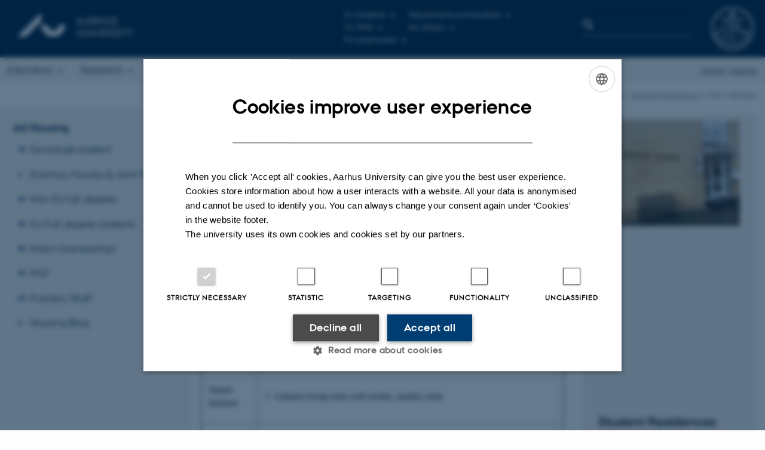

--- FILE ---
content_type: text/html; charset=utf-8
request_url: https://international.au.dk/life/locations/housing/auhousing/housing-through-au/housing-options/residences/ottomoensted
body_size: 15343
content:
<!DOCTYPE html>
<html lang="en" class="no-js">
<head>

<meta charset="utf-8">
<!-- 
	This website is powered by TYPO3 - inspiring people to share!
	TYPO3 is a free open source Content Management Framework initially created by Kasper Skaarhoj and licensed under GNU/GPL.
	TYPO3 is copyright 1998-2026 of Kasper Skaarhoj. Extensions are copyright of their respective owners.
	Information and contribution at https://typo3.org/
-->



<title>Otto Mønsted</title>
<script>
var cookieScriptVersion = "202102161408";
var cookieScriptId = "a8ca7e688df75cd8a6a03fcab6d18143";
</script>
<meta name="DC.Language" scheme="NISOZ39.50" content="en" />
<meta name="DC.Title" content="Otto Mønsted" />
<meta name="DC.Keywords" content="University,Aarhus,Universitet,Denmark,Arhus,Århus,International,Secretariat,Study,Studies,Student,Students,English,Erasmus,Mundus,Higher,Education,Exchange,Agreement,Agreements,Abroad,Universities,Danish,Academic" />
<meta http-equiv="Last-Modified" content="2025-10-24T14:02:16+02:00" />
<meta name="DC.Date" scheme="ISO8601" content="2025-10-24T14:02:16+02:00" />
<meta name="DC.Contributor" content="177265@au.dk" />
<meta name="DC.Creator" content="" />
<meta name="DC.Publisher" content="Aarhus University" />
<meta name="DC.Type" content="text/html" />
<meta name="generator" content="TYPO3 CMS" />
<meta name="robots" content="noindex,nofollow" />
<meta http-equiv="content-language" content="en" />
<meta name="author" content="" />
<meta name="twitter:card" content="summary" />
<meta name="rating" content="GENERAL" />


<link rel="stylesheet" type="text/css" href="/typo3temp/assets/css/4adea90c81.css?1622631265" media="all">
<link rel="stylesheet" type="text/css" href="https://cdn.au.dk/2016/assets/css/app.css" media="all">
<link rel="stylesheet" type="text/css" href="https://cdn.au.dk/components/umd/all.css" media="all">
<link rel="stylesheet" type="text/css" href="/typo3conf/ext/aufluidpages/Resources/Public/Css/fluid_styled_content.css?1765964056" media="all">
<link rel="stylesheet" type="text/css" href="/typo3conf/ext/au_config/Resources/Public/Css/Powermail/CssDemo.css?1765964055" media="all">
<link rel="stylesheet" type="text/css" href="/typo3conf/ext/au_config/Resources/Public/Css/powermail-overrides.css?1765964055" media="all">
<link rel="stylesheet" type="text/css" href="/typo3conf/ext/au_news/Resources/Public/Css/news-basic.css?1765964056" media="all">
<link rel="stylesheet" type="text/css" href="https://customer.cludo.com/css/511/2151/cludo-search.min.css" media="all">


<script src="https://cdn.jsdelivr.net/npm/react@16.13.1/umd/react.production.min.js"></script>
<script src="https://cdn.jsdelivr.net/npm/react-dom@16.13.1/umd/react-dom.production.min.js"></script>
<script src="https://cdn.jsdelivr.net/npm/axios@0.19.2/dist/axios.min.js"></script>
<script src="https://cdn.jsdelivr.net/npm/dom4@2.1.5/build/dom4.js"></script>
<script src="https://cdn.jsdelivr.net/npm/es6-shim@0.35.5/es6-shim.min.js"></script>
<script src="https://cdn.au.dk/2016/assets/js/vendor.js"></script>
<script src="https://cdn.au.dk/2016/assets/js/app.js"></script>
<script src="https://cdn.jsdelivr.net/npm/@aarhus-university/au-designsystem-delphinus@latest/public/projects/typo3/js/app.js"></script>
<script src="/typo3conf/ext/au_news/Resources/Public/JavaScript/Infobox.js?1765964056"></script>


<base href="//international.au.dk/"><link href="https://cdn.au.dk/favicon.ico" rel="shortcut icon" /><meta content="AU normal contrast" http-equiv="Default-Style" /><meta http-equiv="X-UA-Compatible" content="IE=Edge,chrome=1" /><meta name="viewport" content="width=device-width, initial-scale=1.0">    <script>
        var topWarning = false;
        var topWarningTextDa = '';
        var topWarningTextEn = '';
        var primaryDanish = true;
    </script><script>
    var cludoDanishPath = '/da/soegning';
    var cludoEnglishPath = '/site-search';
    var cludoEngineId = 10527;
</script>
<!-- Google Tag Manager -->
<script>(function(w,d,s,l,i){w[l]=w[l]||[];w[l].push({'gtm.start':new Date().getTime(),event:'gtm.js'});var f=d.getElementsByTagName(s)[0],j=d.createElement(s),dl=l!='dataLayer'?'&l='+l:'';j.async=true;j.src='https://www.googletagmanager.com/gtm.js?id='+i+dl;f.parentNode.insertBefore(j,f);})(window,document,'script','dataLayer','GTM-KBHBGQP');</script>
<!-- End Google Tag Manager --><style type="text/css">
  .small-menu-language {
    display: none;
    order: 4;
    width:100%;
  }
  .small-menu-language > ul {
    width: 100%;
  }
  .small-menu-language > ul > li {
    width:100%;
  }
  .small-menu-language a {
    font-size: 1.3rem;
  }
  .header-menu.open .small-menu-language {
    display: block;
  }
  .language-selector p a {
    display:none;
  }

</style>
<script>
    var langUrl = '//au.dk';
    var langName = "Danish website";
    AU.ready.push(function () {
        if (AU.responsive.state.NAME == 'PHONE') {
          var insert = "<div class='small-menu-language'><ul class='menu resetlist'><li><a href='" + langUrl + "'>" + langName + "</a></li></ul></div>";
          $(".header-menu .utility-links").after(insert);
        } else {
          var langP = $('.language-selector p');
          if ($('a', langP).length === 0) {
              langP.append("<a href=''>" + langName + "</a>");
          }
          $('a', langP).attr('href', langUrl).text(langName).slideDown();
        }
    });
</script><link rel="image_src" href="//www.au.dk/fileadmin/res/facebookapps/au_standard_logo.jpg" />
<!-- Pingdom hash not set -->
<meta name="pageID" content="115335" /><meta name="languageID" content="0" /><link rel="stylesheet" type="text/css" href="https://cdn.au.dk/apps/popup/_auNewsletterPopUp.css?t=12" media="all">
<script type="text/javascript" src="https://cdn.au.dk/apps/popup/_auNewsletterPopUp.js?t=12" data-initially-rendered></script><link rel="schema.dc" href="http://purl.org/dc/elements/1.1/" />    <link rel="stylesheet" type="text/css" href="https://cdn.jsdelivr.net/npm/@aarhus-university/au-designsystem-delphinus@latest/public/projects/typo3/style.css" media="all"><script>
  var cookieScriptVersion = "202304181123";
  var cookieScriptId = "a8ca7e688df75cd8a6a03fcab6d18143";
</script>
<!-- This site is optimized with the Yoast SEO for TYPO3 plugin - https://yoast.com/typo3-extensions-seo/ -->
<script type="application/ld+json">[{"@context":"https:\/\/www.schema.org","@type":"BreadcrumbList","itemListElement":[{"@type":"ListItem","position":1,"item":{"@id":"https:\/\/i48.au.dk\/","name":"TYPO3"}},{"@type":"ListItem","position":2,"item":{"@id":"https:\/\/international.au.dk\/","name":"International.au.dk"}},{"@type":"ListItem","position":3,"item":{"@id":"https:\/\/international.au.dk\/life","name":"Life in Denmark"}},{"@type":"ListItem","position":4,"item":{"@id":"https:\/\/international.au.dk\/life\/locations","name":"Your new city"}},{"@type":"ListItem","position":5,"item":{"@id":"https:\/\/international.au.dk\/life\/locations\/housing","name":"Housing"}},{"@type":"ListItem","position":6,"item":{"@id":"https:\/\/international.au.dk\/life\/locations\/housing\/auhousing","name":"AU Housing"}},{"@type":"ListItem","position":7,"item":{"@id":"https:\/\/international.au.dk\/life\/locations\/housing\/auhousing\/housing-through-au","name":"Housing through AU"}},{"@type":"ListItem","position":8,"item":{"@id":"https:\/\/international.au.dk\/life\/locations\/housing\/auhousing\/housing-through-au\/housing-options","name":"Housing options"}},{"@type":"ListItem","position":9,"item":{"@id":"https:\/\/international.au.dk\/life\/locations\/housing\/auhousing\/housing-through-au\/housing-options\/residences","name":"Student Residences"}},{"@type":"ListItem","position":10,"item":{"@id":"https:\/\/international.au.dk\/life\/locations\/housing\/auhousing\/housing-through-au\/housing-options\/residences\/ottomoensted","name":"Otto M\u00f8nsted"}}]}];</script>
</head>
<body class="general layout14 level8">


    







        <header>
    <div class="row section-header">
        <div class="large-9 medium-9 small-12 columns logo">
            <a class="main-logo" href="/" itemprop="url">
                <object data="https://cdn.au.dk/2016/assets/img/logos.svg#au-en" type="image/svg+xml" alt="Aarhus University logo" aria-labelledby="section-header-logo">
                    <p id="section-header-logo">Aarhus University logo</p>
                </object>
            </a>
        </div>
        <div class="large-2 medium-3 columns search">
            <div class="search">
                
<div class="au_searchbox" id="cludo-search-form" role="search">
    <form class="au_searchform">
        <fieldset>
            <input class="au_searchquery" type="search" value="" name="searchrequest" id="cludo-search-form-input" aria-autocomplete="list"
                   aria-haspopup="true" aria-label="Type search criteria" title="Type search criteria" />
            <input class="au_searchbox_button" type="submit" title="Search" value="Search" />
        </fieldset>
    </form>
</div>

            </div>
        </div>
        <div class="large-1 medium-2 small-2 columns seal show-for-large">
            
                <img class="seal show-for-medium" src="https://cdn.au.dk/2016/assets/img/au_segl.svg" alt="Aarhus University Seal" />
            
        </div>
        <nav class="utility-links">

        

        <div id="c416253" class="csc-default csc-frame frame frame-default frame-type-html frame-layout-0 ">
            
            
                



            
            
            

    <script>
// Default søgeboks til medarbejderportaler til utility-box
AU.databox.boxes.push(DEFAULT_util_staffportal_en);
// Default søgeboks til institutter til utility-box
AU.databox.boxes.push(DEFAULT_util_department_en);
// Default alphabox med medarbejderservice til utility-box
AU.alphabox.boxes.push(DEFAULT_util_staffservice_en);
// Default alphabox med studieportaler til utility-box
AU.alphabox.boxes.push(DEFAULT_util_student_en);
// Default søgeboks til ph.d.-portaler til utility-box
AU.databox.boxes.push(DEFAULT_util_phdportal_en);
</script>
                <ul class="utility resetlist">
                    <li><a href="javascript:void(0)" data-toggle="utility-pane-student">For students</a></li>
                    <li><a href="javascript:void(0)" data-toggle="utility-pane-phd">For PhDs</a></li>                    
                    <li><a href="javascript:void(0)" data-toggle="utility-pane-staff">For employees</a></li>
                    <li><a href="javascript:void(0)" data-toggle="utility-pane-units">Departments and faculties</a></li>
                    <li><a href="//library.au.dk/en/" target="_self">AU Library</a></li>                    

                    <div class="dropdown-pane" id="utility-pane-student" data-dropdown data-close-on-click="true">
                      <div id="au_alphabox_student_utility"></div>
                        <a href="https://brightspace.au.dk" target="_self" class="button expanded text-left bg-dark-student margin">Brightspace</a>
                        <a href="https://mitstudie.au.dk/en" target="_self" class="button expanded text-left bg-dark-student margin">MYSTUDIES.AU.DK</a>                        
                    </div>
                    <div class="dropdown-pane" id="utility-pane-phd" data-dropdown data-close-on-click="true">
                        <h2>Common pages for PhD students</h2>
                        <a href="https://phd.au.dk/for-current-phd-students/" target="_self" class="button expanded text-left bg-dark-phd margin">phd.au.dk</a>
                        <h2>PhD-portals</h2>
                        <div id="au_databox_phd_utility"></div>
                    </div>
                    <div class="dropdown-pane bottom" id="utility-pane-staff" data-dropdown data-close-on-click="true">
                        <div id="au_alphabox_staff_utility"></div>
                        <h2>Employee portals</h2>
                        <p>Find the local staff portal for your department or division.</p>
                        <div id="au_databox_staff_utility"></div>
                    </div>
                    <div class="dropdown-pane" id="utility-pane-units" data-dropdown data-close-on-click="true">
                        <h2>Departments and faculties</h2>
                        <div id="au_databox_unit_utility"></div>
                    </div>                                       
                </ul>


            
                



            
            
                



            
        </div>

    

</nav>
    </div>
    <div class="row header-menu">
        <div class="columns medium-10 large-10 small-12 small-order-2">
            <div class="title-bar align-right" data-responsive-toggle="menu" data-hide-for="medium">
                <div class="mobile-nav">
                    <button class="menu-icon" data-toggle></button>
                </div>
            </div>
            

        

        <div id="c541684" class="csc-default csc-frame frame frame-default frame-type-globalcontent_content frame-layout-0 ">
            
            
                



            
            
                



            
            

    
    

        

        <div id="c248077" class="csc-default csc-frame frame frame-default frame-type-html frame-layout-0 ">
            
            
                



            
            
            

    <div class="top-bar" id="menu">
    <div class="top-bar-left">
        <ul class="menu resetlist">
            <li>
                <a href="https://international.au.dk/education/" target="_self">Education</a>
                <div class="top-bar-content">
                    <div class="row">
                        <div class="column large-3 medium-3 small-12">
                            <h5><a href="https://international.au.dk/education/admissions/" target="_self">International admissions at AU</a></h5>
                            <ul>
                                <li><a href="//bachelor.au.dk/en/" target="_self">Bachelor&#39;s degree programmes</a></li>
                                <li><a href="//masters.au.dk/" target="_self">Master&#39;s degree programmes</a></li>
                                <li><a href="https://international.au.dk/index.php?id=113539" target="_self">Exchange programmes</a></li>
                                <li><a href="https://international.au.dk/index.php?id=113588" target="_self">AU Summer University</a></li>
                                <li><a href="https://phd.au.dk/index.php?id=17537" target="_self">PhD programmes</a></li>
                            </ul>
                        </div>
                        <div class="column large-3 medium-3 small-12">
                            <h5><a href="https://international.au.dk/index.php?id=118177" target="_self">Meet AU</a></h5>
                            <ul>
                                <li><a href="https://international.au.dk/index.php?id=118169" target="_self">Ask about studies</a></li>
                                <li><a href="https://international.au.dk/index.php?id=147986" target="_self">Chat with our students</a></li>
                                <li><a href="https://international.au.dk/education/meetau/international-student-blog" target="_self">International student blog</a></li>
                                <li><a href="https://international.au.dk/index.php?id=117712" target="_self">Fairs and events</a></li>
                                <li><a href="https://international.au.dk/index.php?id=147877" target="_self">On-demand webinars</a></li>
                                <li><a href="https://international.au.dk/index.php?id=117644" target="_self">AU in many languages</a></li>
                            </ul>
                        </div>
                        <div class="column large-3 medium-3 small-12">
                            <h5><a href="https://international.au.dk/index.php?id=118178" target="_self">How to apply</a></h5>
                            <ul>
                                <li><a href="//bachelor.au.dk/index.php?id=1540707" target="_self">Bachelor’s degree programmes</a></li>
                                <li><a href="//masters.au.dk/index.php?id=1509463" target="_self">Master’s degree programmes</a></li>                                
                                <li><a href="https://international.au.dk/index.php?id=147505" target="_self">Exchange programmes</a></li>
                                <li><a href="https://international.au.dk/index.php?id=147257" target="_self">Summer University</a></li>
                                <li><a href="https://phd.au.dk/index.php?id=17535" target="_self">PhD programmes</a></li>
                            </ul></div>
                        <div class="column large-3 medium-3 small-12"></div>
                    </div>
                    <div class="row">
                        <div class="column small-12">
                            <a href="https://international.au.dk/education/" target="_self" class="float-right button arrow">Education</a>
                        </div>
                    </div>
                </div>
            </li>
            <li>
                <a href="https://international.au.dk/research/" target="_self">Research</a>
                <div class="top-bar-content">
                    <div class="row">
                        <div class="column large-3 medium-3 small-12">
                            <h5><a href="https://international.au.dk/index.php?id=147146" target="_self">Research units and facilities</a></h5>
                            <ul>
                                <li><a href="https://international.au.dk/index.php?id=89179" target="_self">Departments and schools</a></li>
                                <li><a href="https://international.au.dk/index.php?id=89180" target="_self">Research centres</a></li>
                                <li><a href="https://international.au.dk/index.php?id=118222" target="_self">Research facilities</a></li>
                                <li><a href="https://international.au.dk/index.php?id=147117" target="_self">Research support</a></li>
                                <li><a href="https://pure.au.dk/portal/" target="_self">Find a researcher</a></li>
                            </ul>
                        </div>
                        <div class="column large-3 medium-3 small-12">
                            <h5><a href="https://phd.au.dk/" target="_self">PhD studies</a></h5>
                            <ul>
                                <li><a href="https://phd.au.dk/index.php?id=17540" target="_self">PhD at AU </a></li>
                                <li><a href="https://phd.au.dk/index.php?id=17537" target="_self">PhD programmes</a></li>
                                <li><a href="https://phd.au.dk/index.php?id=17495" target="_self">Vacant PhD positions</a></li>
                                <li><a href="https://phd.au.dk/index.php?id=17535" target="_self">How to apply</a></li>
                                <li><a href="https://phd.au.dk/index.php?id=3702" target="_self">Career services</a></li>
                            </ul>
                        </div>
                        <div class="column large-3 medium-3 small-12">
                          <h5><a href="https://international.au.dk/index.php?id=118189" target="_self">Researcher positions</a></h5>
                            <ul>
                                <li><a href="https://international.au.dk/index.php?id=96261" target="_self">Vacant positions</a></li>
                                <li><a href="https://international.au.dk/index.php?id=118232" target="_self">Fellowship programme at AIAS</a></li>
                                <li><a href="https://international.au.dk/index.php?id=147122" target="_self">Attractive working conditions</a></li>
                                <li><a href="https://international.au.dk/index.php?id=118190" target="_self">How to apply</a></li>
                                <li><a href="https://international.au.dk/index.php?id=118191" target="_self">Funding opportunities</a></li>
                            </ul>
                        </div>                      
                        <div class="column large-3 medium-3 small-12">
                            <h5><a href="//talent.au.dk/index.php?id=15259" target="_self">Junior Researcher services</a></h5>
                            <ul>
                                <li><a href="https://talent.au.dk/index.php?id=15279" target="_self">Junior Researcher Association</a></li>
                                <li><a href="https://talent.au.dk/index.php?id=15273" target="_self">Campus resources</a></li>
                                <li><a href="https://talent.au.dk/index.php?id=15267" target="_self">Career services</a></li>
                            </ul>
                        </div>
                      </div>
                    <div class="row">
                        <div class="column small-12">
                            <a href="https://international.au.dk/research/" target="_self" class="float-right button arrow">Research</a>
                        </div>
                    </div>
                </div>
            </li>
            <li>
                <a href="https://international.au.dk/life/" target="_self">Life in Denmark</a>
                <div class="top-bar-content">
                    <div class="row">
                        <div class="column large-3 medium-3 small-12">
                            <h5><a href="https://international.au.dk/index.php?id=118198" target="_self">Danish way of living</a></h5>
                            <ul>
                                <li><a href="https://international.au.dk/index.php?id=118200" target="_self">Cost of living</a></li>
                                <li><a href="https://international.au.dk/index.php?id=118199" target="_self">Family and work-life balance</a></li>
                                <li><a href="https://international.au.dk/index.php?id=118201" target="_self">The Danes</a></li>
                                <li><a href="https://international.au.dk/index.php?id=118202" target="_self">Learning and teaching culture</a></li>                                
                            </ul>                           
                        </div>
                        <div class="column large-3 medium-3 small-12">
                            <h5><a href="https://international.au.dk/index.php?id=118203" target="_self">Your new city</a></h5>
                            <ul>
                                <li><a href="https://international.au.dk/index.php?id=118204" target="_self">Aarhus and surroundings</a></li>
                                <li><a href="https://international.au.dk/index.php?id=118205" target="_self">Things to do in Aarhus</a></li>
                                <li><a href="https://international.au.dk/index.php?id=118206" target="_self">Getting around</a></li>
                                <li><a href="https://international.au.dk/index.php?id=118208" target="_self">AU locations</a></li>
                            </ul>
                        </div>
                        <div class="column large-3 medium-3 small-12">
                            <h5><a href="https://international.au.dk/index.php?id=118209" target="_self">For students</a></h5>
                            <ul>
                                <li><a href="https://international.au.dk/index.php?id=147590" target="_self">Prepare your arrival</a></li>
                                <li><a href="https://international.au.dk/index.php?id=147426" target="_self">Student housing</a></li>
                                <li><a href="https://international.au.dk/index.php?id=147599" target="_self">Student life</a></li>                                
                                <li><a href="https://international.au.dk/index.php?id=147606" target="_self">Future and career</a></li>
                            </ul>
                        </div>                        
      <div class="column large-3 medium-3 small-12">
                            <h5><a href="https://international.au.dk/index.php?id=118213" target="_self">For PhDs and researchers</a></h5>
                            <ul>
                                <li><a href="//ias.au.dk/prearrival/" target="_self">Before arrival</a></li>
                                <li><a href="//ias.au.dk/onarrival/" target="_self">On arrival</a></li>
                                <li><a href="https://international.au.dk/index.php?id=114742" target="_self">Housing</a></li>
                                <li><a href="https://international.au.dk/index.php?id=118216" target="_self">Relocation and onboarding services</a></li>                                
         </ul>
                        </div>
                        <div class="column large-3 medium-3 small-12"></div>
                    </div>
                    <div class="row">
                        <div class="column small-12">
                            <a href="https://international.au.dk/life/" target="_self" class="float-right button arrow">Life in Denmark</a>
                        </div>
                    </div>
                </div>
            </li>
            <li>
                <a href="https://international.au.dk/collaboration/" target="_self">Collaboration</a>
                <div class="top-bar-content">
                    <div class="row">
                        <div class="column large-3 medium-3 small-12">
                            <h5><a href="https://international.au.dk/index.php?id=147999" target="_self">How to collaborate with AU</a></h5>
                            <ul>
                                <li><a href="https://international.au.dk/index.php?id=148001" target="_self">Business Collaboration</a></li>
                                <li><a href="https://international.au.dk/index.php?id=148003" target="_self">Innovation and entrepreneurship</a></li>
                                <li><a href="https://international.au.dk/index.php?id=148025" target="_self">Partner universities</a></li>
                                <li><a href="https://international.au.dk/index.php?id=114716" target="_self">International alliances</a></li>                                
                            </ul>                           
                        </div>
                        <div class="column large-3 medium-3 small-12">
                            <h5><a href="https://international.au.dk/index.php?id=89337" target="_self">Technology Transfer at AU</a></h5>
                            <ul>
                                <li><a href="https://international.au.dk/index.php?id=89345" target="_self">Commercialisation</a></li>
                                <li><a href="https://international.au.dk/index.php?id=89340" target="_self">Technologies for licensing</a></li>
                                <li><a href="https://international.au.dk/index.php?id=89344" target="_self">Spinouts</a></li>
                            </ul>
                        </div>
                        <div class="column large-3 medium-3 small-12"></div>
                    </div>
                    <div class="row">
                        <div class="column small-12">
                            <a href="https://international.au.dk/collaboration/" target="_self" class="float-right button arrow">Collaboration</a>
                        </div>
                    </div>
                </div>
            </li>                 
            <li>
                <a href="https://international.au.dk/about/" target="_self">About AU</a>
                <div class="top-bar-content">
                    <div class="row">
                        <div class="column large-3 medium-3 small-12">
                            <h5><a href="https://international.au.dk/index.php?id=118180" target="_self">Profile</a></h5>
                            <ul>
                                <li><a href="https://international.au.dk/index.php?id=117625" target="_self">Top reasons to choose AU</a></li>
                                <li><a href="https://international.au.dk/index.php?id=89393" target="_self">Rankings</a></li>
                                <li><a href="https://international.au.dk/index.php?id=93713" target="_self">Key statistics</a></li>
                                <li><a href="https://international.au.dk/index.php?id=89391" target="_self">Strategy</a></li>                                
                                <li><a href="https://international.au.dk/index.php?id=118183" target="_self">History</a></li>
                            </ul>
                        </div>
                        <div class="column large-3 medium-3 small-12">
                            <h5><a href="https://international.au.dk/index.php?id=118184" target="_self">Organisation</a></h5>
                            <ul>
                                <li><a href="https://international.au.dk/index.php?id=96269" target="_self">Faculties</a></li>
                                <li><a href="https://international.au.dk/index.php?id=96270" target="_self">Departments and schools</a></li>
                                <li><a href="https://international.au.dk/index.php?id=96299" target="_self">Research centres</a></li>
                                <li><a href="https://international.au.dk/index.php?id=118185" target="_self">Management</a></li>
                            </ul>
                        </div>
                        <div class="column large-3 medium-3 small-12">
                            <h5><a href="https://international.au.dk/index.php?id=97320" target="_self">Contact</a></h5>
                            <ul>
                                <li><a href="https://international.au.dk/index.php?id=97320" target="_self">AU contact information and map</a></li>
                                <li><a href="https://international.au.dk/index.php?id=118208" target="_self">AU locations</a></li>
                                <li><a href="https://international.au.dk/about/contact/staffdir/" target="_self">Employee contact information</a></li>
                                <li><a href="https://international.au.dk/index.php?id=147760" target="_self">International services</a></li>
                            </ul>
                        </div>
                        <div class="column large-3 medium-3 small-12">
                            <h5><a href="https://international.au.dk/index.php?id=96261" target="_self">Vacant positions</a></h5>
                              <ul>
                                <li><a href="https://international.au.dk/index.php?id=96261" target="_self">Vacant positions</a></li>
                                <li><a href="https://phd.au.dk/index.php?id=17495" target="_self">Vacant PhD positions</a></li>
                             </ul>                        
                        </div>                         
                    </div>
                    <div class="row">
                        <div class="column small-12">
                            <a href="https://international.au.dk/about/" target="_self" class="float-right button arrow">About AU</a>
                        </div>
                    </div>
                </div>
            </li>
        </ul>
    </div>

</div>


            
                



            
            
                



            
        </div>

    




            
                



            
            
                



            
        </div>

    

<script type="text/javascript" charset="utf-8">
			//<![CDATA[
			var selectedUM =100;
			//]]>
			 // JavaScript Document
			 </script>
        </div>
        <div class="large-2 medium-2 small-6 columns text-right language-selector small-order-1 medium-order-2">
            

    
        
    
        
                <p>
                    <a href="/da/life/locations/housing/housing/om-au-bolig-service/housingoptions/residences/tekniskkollegiumottomoensted" hreflang="da" title="Dansk">
                        <span>Dansk</span>
                    </a>
                </p>
            
    
        
    
        
    
        
    
        
    
        
    


        </div>
    </div>
    <div id="fade"></div>
</header>

    


    <div class="row breadcrumb align-right hide-for-small-only">
        <div class="columns medium-12">
            &#160;<a href="//international.au.dk">AU</a> <span class="icon-bullet_rounded"></span>&#160;<a href="/life">Life in Denmark</a><span class="icon-bullet_rounded">&#160;</span><a href="/life/locations">Your new city</a><span class="icon-bullet_rounded">&#160;</span><a href="/life/locations/housing">Housing</a><span class="icon-bullet_rounded">&#160;</span><a href="/life/locations/housing/auhousing">AU Housing</a><span class="icon-bullet_rounded">&#160;</span><a href="/life/locations/housing/auhousing/housing-through-au">Housing through AU</a><span class="icon-bullet_rounded">&#160;</span><a href="/life/locations/housing/auhousing/housing-through-au/housing-options">Housing options</a><span class="icon-bullet_rounded">&#160;</span><a href="//international.au.dk/?id=115297#c399032">Student Residences</a><span class="icon-bullet_rounded">&#160;</span><strong>Otto Mønsted</strong></div>
        </div>
    </div>
    <div class="row">
        <nav class="small-12 large-3 medium-4 columns medium-only-portrait-4 pagenav left-menu align-top">
            <h3 class="menu-title"><a href="/life/locations/housing/auhousing">AU Housing</a></h3><ul id="au_section_nav_inner_list"><li class="au_branch"><a href="/life/locations/housing/auhousing/exchange-student">Exchange student</a></li><li><a href="/life/locations/housing/auhousing/erasmus-mundus-joint-pgr">Erasmus Mundus & Joint Pgr</a></li><li class="au_branch"><a href="/life/locations/housing/auhousing/non-eu-full-degree">Non-EU full-degree</a></li><li class="au_branch"><a href="/life/locations/housing/auhousing/eu-full-degree-students">EU Full-degree students</a></li><li class="au_branch"><a href="/life/locations/housing/auhousing/interntraineeships">Intern/traineeships</a></li><li class="au_branch"><a href="/life/locations/housing/auhousing/phd">PhD</a></li><li class="au_branch"><a href="/life/locations/housing/auhousing/postdocstaff">Postdoc/Staff</a></li><li><a href="/life/locations/housing/auhousing/housingblog">Housing Blog</a></li></ul>
        </nav>
        <div class="small-12 large-9 medium-8 columns medium-only-portrait-8 content main" id="au_content">
            <div class="row">
                <div class="large-8 medium-8 medium-only-portrait-12 small-12 columns">
                    <h1 class="pagetitle">Otto Mønsted</h1>
                    

        

        <div id="c577707" class="csc-default csc-frame frame frame-default frame-type-html frame-layout-0 ">
            
            
                



            
            
            

    <script type="text/javascript">
$(function() {
$("div.header-menu .language-selector").html('<p><a href="//au.dk" title="Dansk" target="_self" hreflang="da" style="display: inline-block;">Danish website</a></p>');
});
</script>


            
                



            
            
                



            
        </div>

    



        

        <div id="c398657" class="csc-default csc-frame frame frame-default frame-type-text frame-layout-0 ">
            
            
                



            
            
                

    



            
            

    <h3>Address</h3>
<p>Dalgas Avenue 10<br> 8000 Aarhus C<br> Danmark</p>
<p>Locate this residence on an <a href="http://maps.google.dk/maps?q=dalgas+avenue+10&amp;um=1&amp;ie=UTF-8&amp;hq=&amp;hnear=0x464c3f8a3ba56825:0x78bd8d1ad4ebbe8f,Dalgas+Avenue+10,+8000+Aarhus&amp;gl=dk&amp;ei=aaMvT-WfNemj4gSWlPC4Cg&amp;sa=X&amp;oi=geocode_result&amp;ct=title&amp;resnum=1&amp;ved=0CCAQ8gEwAA" target="_self">interactive map</a>.</p><table border="1" cellpadding="5" cellspacing="2" class="contenttable"> 	<tbody> 		<tr> 			<td colspan="2"><p><strong><span class="nyt">Fact sheet</span></strong></p></td> 		</tr> 		<tr> 			<td><p>Room surface</p></td> 			<td><ul> 				<li>Single room, 13 m<sup>2</sup>, no overnight staying guests allowed</li> 			</ul></td> 		</tr> 		<tr> 			<td><p>Bathroom</p></td> 			<td><ul> 				<li>Shared (two bathrooms per 16 students)</li> 			</ul></td> 		</tr> 		<tr> 			<td><p>Kitchen</p></td> 			<td><ul> 				<li>Shared (with 16 students)</li> 			</ul></td> 		</tr> 		<tr> 			<td><p>Shared facilities</p></td> 			<td><ul> 				<li>Common living room with&nbsp;kitchen, laundry room</li> 			</ul></td> 		</tr> 		<tr> 			<td><p>Rent / deposit</p></td> 			<td><ul> 				<li>Rent: DKK 2397 including utilities</li> 				<li>Deposit: DKK 6666</li> 			</ul></td> 		</tr> 		<tr> 			<td><p>Internet&nbsp;</p></td> 			<td><ul> 				<li>Wi-Fi is provided.</li> 				<li>The internet cost is included in the rent.&nbsp;</li> 			</ul></td> 		</tr> 		<tr> 			<td>Laundry&nbsp;</td> 			<td><ul> 				<li>The laundry cost&nbsp;is included in the rent.</li> 			</ul></td> 		</tr> 		<tr> 			<td><p>Furniture</p></td> 			<td><ul> 				<li>Table, chair, bed (90x200), book case, lamp.</li> 				<li>AU has encouraged previous tenants to leave a duvet and pillow, so you may be lucky to find these items in your accommodation. However, this cannot be guaranteed.</li> 			</ul></td> 		</tr> 		<tr> 			<td><p>Contract starts/ends</p></td> 			<td><ul> 				<li>Starts: 1st of the month</li> 				<li>Ends: last day of the month</li> 			</ul></td> 		</tr> 		<tr> 			<td rowspan="1">Termination notice</td> 			<td rowspan="1"><ul> 				<li>1 month before the 1st of the month</li> 			</ul></td> 		</tr> 		<tr> 			<td><p>Moving out date&nbsp;</p></td> 			<td><ul> 				<li>The last working day before&nbsp;the end date of the contract</li> 				<li>NB: From 01-07-2024 the latest moving-out date will be three working days before&nbsp;the end date of the contract</li> 			</ul></td> 		</tr> 		<tr> 			<td><p>Distance to university</p></td> 			<td><ul> 				<li>3.3 km to Aarhus BSS, 4 km to Nordre Ringgade</li> 			</ul></td> 		</tr> 		<tr> 			<td><p>Total capacity/<em>IC capacity</em></p></td> 			<td><ul> 				<li>114 rooms/<em>11 rooms</em></li> 			</ul></td> 		</tr> 		<tr> 			<td rowspan="1">Pets</td> 			<td rowspan="1"><ul> 				<li>Not allowed</li> 			</ul></td> 		</tr> 		<tr> 			<td rowspan="1">More information</td> 			<td rowspan="1"><ul> 				<li><a href="https://international.au.dk/life/locations/housing/auhousing/housing-through-au/residenceinformation/ottomoenstedskollegium">Detailed residence information</a></li> 			</ul></td> 		</tr> 	</tbody> </table><p>Otto Mønsted Kollegiet is located on Dalgas Avenue in Frederiksbjerg, Aarhus – close to the city, forest, beach&nbsp;and green areas. Its central location within the Ring Road means that residents of the dormitory have everything within reach, including&nbsp;cafes, shopping centers, kiosks and more. At the dormitory you have acces to a shared kitchen, where you can cook and eat together with the other tenants. Other shared facilities include toilet, bath, laundry room and a common room which invites for cosy socialising and hanging out.&nbsp;</p>
<p><a href="https://oma-kollegiet.dk/" target="_self">Residence webpage</a></p>


            
                



            
            
                



            
        </div>

    



        

        <div id="c398656" class="csc-default csc-frame frame frame-default frame-type-textpic frame-layout-0 ">
            
            
                



            
            

    
        

    



    


            

    <div class="ce-textpic ce-left ce-below">
        

        
                
            

        
            

    <div class="ce-gallery ce-border" data-ce-columns="8" data-ce-images="26">
        
        
            <div class="ce-row">
                
                    
                        <div class="ce-column">
                            

        
<figure class="image csc-textpic">
    
            
                    <a href="/fileadmin/_processed_/5/6/csm_IMG_1838_01_4fb7c6d169.jpg" class="lightbox" rel="lightbox[398656]">
                        
<div class="csc-textpic-imagewrap csc-textpic-single-image">
    <img class="image-embed-item" src="/fileadmin/_processed_/5/6/csm_IMG_1838_01_3f9fbfca5b.jpg" width="75" height="75" loading="lazy" alt="" />
</div>


                    </a>
                
        
    
</figure>


    


                        </div>
                    
                
                    
                        <div class="ce-column">
                            

        
<figure class="image csc-textpic">
    
            
                    <a href="/fileadmin/_processed_/5/b/csm_IMG_1858_5513cb23ff.jpg" class="lightbox" rel="lightbox[398656]">
                        
<div class="csc-textpic-imagewrap csc-textpic-single-image">
    <img class="image-embed-item" src="/fileadmin/_processed_/5/b/csm_IMG_1858_cd09f96ac7.jpg" width="75" height="75" loading="lazy" alt="" />
</div>


                    </a>
                
        
    
</figure>


    


                        </div>
                    
                
                    
                        <div class="ce-column">
                            

        
<figure class="image csc-textpic">
    
            
                    <a href="/fileadmin/_processed_/5/a/csm_IMG_1868_01_7d9fb215c5.jpg" class="lightbox" rel="lightbox[398656]">
                        
<div class="csc-textpic-imagewrap csc-textpic-single-image">
    <img class="image-embed-item" src="/fileadmin/_processed_/5/a/csm_IMG_1868_01_37f898d4aa.jpg" width="75" height="75" loading="lazy" alt="" />
</div>


                    </a>
                
        
    
</figure>


    


                        </div>
                    
                
                    
                        <div class="ce-column">
                            

        
<figure class="image csc-textpic">
    
            
                    <a href="/fileadmin/_processed_/d/a/csm_IMG_1865o_01_adbaa9266c.jpg" class="lightbox" rel="lightbox[398656]">
                        
<div class="csc-textpic-imagewrap csc-textpic-single-image">
    <img class="image-embed-item" src="/fileadmin/_processed_/d/a/csm_IMG_1865o_01_5aacbaee0b.jpg" width="75" height="75" loading="lazy" alt="" />
</div>


                    </a>
                
        
    
</figure>


    


                        </div>
                    
                
                    
                        <div class="ce-column">
                            

        
<figure class="image csc-textpic">
    
            
                    <a href="/fileadmin/_processed_/9/a/csm_IMG_1861_48c20dfefc.jpg" class="lightbox" rel="lightbox[398656]">
                        
<div class="csc-textpic-imagewrap csc-textpic-single-image">
    <img class="image-embed-item" src="/fileadmin/_processed_/9/a/csm_IMG_1861_260259c690.jpg" width="75" height="75" loading="lazy" alt="" />
</div>


                    </a>
                
        
    
</figure>


    


                        </div>
                    
                
                    
                        <div class="ce-column">
                            

        
<figure class="image csc-textpic">
    
            
                    <a href="/fileadmin/_processed_/9/2/csm_IMG_1852o_3edfdf7b17.jpg" class="lightbox" rel="lightbox[398656]">
                        
<div class="csc-textpic-imagewrap csc-textpic-single-image">
    <img class="image-embed-item" src="/fileadmin/_processed_/9/2/csm_IMG_1852o_372861efb3.jpg" width="75" height="75" loading="lazy" alt="" />
</div>


                    </a>
                
        
    
</figure>


    


                        </div>
                    
                
                    
                        <div class="ce-column">
                            

        
<figure class="image csc-textpic">
    
            
                    <a href="/fileadmin/_processed_/8/6/csm_IMG_1850_e49eaaf0c4.jpg" class="lightbox" rel="lightbox[398656]">
                        
<div class="csc-textpic-imagewrap csc-textpic-single-image">
    <img class="image-embed-item" src="/fileadmin/_processed_/8/6/csm_IMG_1850_642fcd1922.jpg" width="75" height="75" loading="lazy" alt="" />
</div>


                    </a>
                
        
    
</figure>


    


                        </div>
                    
                
                    
                        <div class="ce-column">
                            

        
<figure class="image csc-textpic">
    
            
                    <a href="/fileadmin/_processed_/d/e/csm_IMG_1842o_291b30f31f.jpg" class="lightbox" rel="lightbox[398656]">
                        
<div class="csc-textpic-imagewrap csc-textpic-single-image">
    <img class="image-embed-item" src="/fileadmin/_processed_/d/e/csm_IMG_1842o_1d92340f0f.jpg" width="75" height="75" loading="lazy" alt="" />
</div>


                    </a>
                
        
    
</figure>


    


                        </div>
                    
                
            </div>
        
            <div class="ce-row">
                
                    
                        <div class="ce-column">
                            

        
<figure class="image csc-textpic">
    
            
                    <a href="/fileadmin/_processed_/2/7/csm_IMG_1844_163f669f14.jpg" class="lightbox" rel="lightbox[398656]">
                        
<div class="csc-textpic-imagewrap csc-textpic-single-image">
    <img class="image-embed-item" src="/fileadmin/_processed_/2/7/csm_IMG_1844_943a19b702.jpg" width="75" height="75" loading="lazy" alt="" />
</div>


                    </a>
                
        
    
</figure>


    


                        </div>
                    
                
                    
                        <div class="ce-column">
                            

        
<figure class="image csc-textpic">
    
            
                    <a href="/fileadmin/_processed_/2/c/csm_IMG_1840_01_1cf8219b25.jpg" class="lightbox" rel="lightbox[398656]">
                        
<div class="csc-textpic-imagewrap csc-textpic-single-image">
    <img class="image-embed-item" src="/fileadmin/_processed_/2/c/csm_IMG_1840_01_4e8ab6fbe5.jpg" width="75" height="75" loading="lazy" alt="" />
</div>


                    </a>
                
        
    
</figure>


    


                        </div>
                    
                
                    
                        <div class="ce-column">
                            

        
<figure class="image csc-textpic">
    
            
                    <a href="/fileadmin/_processed_/5/5/csm_IMG_1859_01_3165da4ca7.jpg" class="lightbox" rel="lightbox[398656]">
                        
<div class="csc-textpic-imagewrap csc-textpic-single-image">
    <img class="image-embed-item" src="/fileadmin/_processed_/5/5/csm_IMG_1859_01_6906d5c570.jpg" width="75" height="75" loading="lazy" alt="" />
</div>


                    </a>
                
        
    
</figure>


    


                        </div>
                    
                
                    
                        <div class="ce-column">
                            

        
<figure class="image csc-textpic">
    
            
                    <a href="/fileadmin/_processed_/3/5/csm_IMG_1856o_8d82315db7.jpg" class="lightbox" rel="lightbox[398656]">
                        
<div class="csc-textpic-imagewrap csc-textpic-single-image">
    <img class="image-embed-item" src="/fileadmin/_processed_/3/5/csm_IMG_1856o_3bc6a92f8c.jpg" width="75" height="75" loading="lazy" alt="" />
</div>


                    </a>
                
        
    
</figure>


    


                        </div>
                    
                
                    
                        <div class="ce-column">
                            

        
<figure class="image csc-textpic">
    
            
                    <a href="/fileadmin/_processed_/6/9/csm_IMG_1837_19d828fc36.jpg" class="lightbox" rel="lightbox[398656]">
                        
<div class="csc-textpic-imagewrap csc-textpic-single-image">
    <img class="image-embed-item" src="/fileadmin/_processed_/6/9/csm_IMG_1837_7ea11029c3.jpg" width="100" height="75" loading="lazy" alt="" />
</div>


                    </a>
                
        
    
</figure>


    


                        </div>
                    
                
                    
                        <div class="ce-column">
                            

        
<figure class="image csc-textpic">
    
            
                    <a href="/fileadmin/_processed_/7/c/csm_IMG_1866o_7c117e835a.jpg" class="lightbox" rel="lightbox[398656]">
                        
<div class="csc-textpic-imagewrap csc-textpic-single-image">
    <img class="image-embed-item" src="/fileadmin/_processed_/7/c/csm_IMG_1866o_a1b4156826.jpg" width="75" height="75" loading="lazy" alt="" />
</div>


                    </a>
                
        
    
</figure>


    


                        </div>
                    
                
                    
                        <div class="ce-column">
                            

        
<figure class="image csc-textpic">
    
            
                    <a href="/fileadmin/_processed_/1/f/csm_IMG_1867o_08b8fef23d.jpg" class="lightbox" rel="lightbox[398656]">
                        
<div class="csc-textpic-imagewrap csc-textpic-single-image">
    <img class="image-embed-item" src="/fileadmin/_processed_/1/f/csm_IMG_1867o_575630c68e.jpg" width="75" height="75" loading="lazy" alt="" />
</div>


                    </a>
                
        
    
</figure>


    


                        </div>
                    
                
                    
                        <div class="ce-column">
                            

        
<figure class="image csc-textpic">
    
            
                    <a href="/fileadmin/_processed_/0/a/csm_IMG_1847o_f74d3017aa.jpg" class="lightbox" rel="lightbox[398656]">
                        
<div class="csc-textpic-imagewrap csc-textpic-single-image">
    <img class="image-embed-item" src="/fileadmin/_processed_/0/a/csm_IMG_1847o_b3ed2ae28b.jpg" width="75" height="75" loading="lazy" alt="" />
</div>


                    </a>
                
        
    
</figure>


    


                        </div>
                    
                
            </div>
        
            <div class="ce-row">
                
                    
                        <div class="ce-column">
                            

        
<figure class="image csc-textpic">
    
            
                    <a href="/fileadmin/_processed_/b/a/csm_IMG_1853_01_c85f6f4455.jpg" class="lightbox" rel="lightbox[398656]">
                        
<div class="csc-textpic-imagewrap csc-textpic-single-image">
    <img class="image-embed-item" src="/fileadmin/_processed_/b/a/csm_IMG_1853_01_7fe9c61950.jpg" width="75" height="75" loading="lazy" alt="" />
</div>


                    </a>
                
        
    
</figure>


    


                        </div>
                    
                
                    
                        <div class="ce-column">
                            

        
<figure class="image csc-textpic">
    
            
                    <a href="/fileadmin/_processed_/4/3/csm_IMG_1864_01_f1b21828f5.jpg" class="lightbox" rel="lightbox[398656]">
                        
<div class="csc-textpic-imagewrap csc-textpic-single-image">
    <img class="image-embed-item" src="/fileadmin/_processed_/4/3/csm_IMG_1864_01_dadf7fd0ea.jpg" width="75" height="75" loading="lazy" alt="" />
</div>


                    </a>
                
        
    
</figure>


    


                        </div>
                    
                
                    
                        <div class="ce-column">
                            

        
<figure class="image csc-textpic">
    
            
                    <a href="/fileadmin/_processed_/9/8/csm_IMG_1857_01_68669820c1.jpg" class="lightbox" rel="lightbox[398656]">
                        
<div class="csc-textpic-imagewrap csc-textpic-single-image">
    <img class="image-embed-item" src="/fileadmin/_processed_/9/8/csm_IMG_1857_01_7d96d0f0cc.jpg" width="75" height="75" loading="lazy" alt="" />
</div>


                    </a>
                
        
    
</figure>


    


                        </div>
                    
                
                    
                        <div class="ce-column">
                            

        
<figure class="image csc-textpic">
    
            
                    <a href="/fileadmin/_processed_/5/9/csm_IMG_1834o_9beddfe0fc.jpg" class="lightbox" rel="lightbox[398656]">
                        
<div class="csc-textpic-imagewrap csc-textpic-single-image">
    <img class="image-embed-item" src="/fileadmin/_processed_/5/9/csm_IMG_1834o_e175efe76f.jpg" width="100" height="75" loading="lazy" alt="" />
</div>


                    </a>
                
        
    
</figure>


    


                        </div>
                    
                
                    
                        <div class="ce-column">
                            

        
<figure class="image csc-textpic">
    
            
                    <a href="/fileadmin/_processed_/d/5/csm_IMG_1869_01_736e2dfe9c.jpg" class="lightbox" rel="lightbox[398656]">
                        
<div class="csc-textpic-imagewrap csc-textpic-single-image">
    <img class="image-embed-item" src="/fileadmin/_processed_/d/5/csm_IMG_1869_01_01da023dc9.jpg" width="75" height="75" loading="lazy" alt="" />
</div>


                    </a>
                
        
    
</figure>


    


                        </div>
                    
                
                    
                        <div class="ce-column">
                            

        
<figure class="image csc-textpic">
    
            
                    <a href="/fileadmin/_processed_/1/a/csm_IMG_1851_01_fc0da237cd.jpg" class="lightbox" rel="lightbox[398656]">
                        
<div class="csc-textpic-imagewrap csc-textpic-single-image">
    <img class="image-embed-item" src="/fileadmin/_processed_/1/a/csm_IMG_1851_01_217f2b3dfa.jpg" width="75" height="75" loading="lazy" alt="" />
</div>


                    </a>
                
        
    
</figure>


    


                        </div>
                    
                
                    
                        <div class="ce-column">
                            

        
<figure class="image csc-textpic">
    
            
                    <a href="/fileadmin/_processed_/b/7/csm_IMG_1863o_01_2fb5310b0a.jpg" class="lightbox" rel="lightbox[398656]">
                        
<div class="csc-textpic-imagewrap csc-textpic-single-image">
    <img class="image-embed-item" src="/fileadmin/_processed_/b/7/csm_IMG_1863o_01_bf5ca435b4.jpg" width="75" height="75" loading="lazy" alt="" />
</div>


                    </a>
                
        
    
</figure>


    


                        </div>
                    
                
                    
                        <div class="ce-column">
                            

        
<figure class="image csc-textpic">
    
            
                    <a href="/fileadmin/_processed_/2/4/csm_IMG_1860o_fce2fbe628.jpg" class="lightbox" rel="lightbox[398656]">
                        
<div class="csc-textpic-imagewrap csc-textpic-single-image">
    <img class="image-embed-item" src="/fileadmin/_processed_/2/4/csm_IMG_1860o_0dcbff03dd.jpg" width="75" height="75" loading="lazy" alt="" />
</div>


                    </a>
                
        
    
</figure>


    


                        </div>
                    
                
            </div>
        
            <div class="ce-row">
                
                    
                        <div class="ce-column">
                            

        
<figure class="image csc-textpic">
    
            
                    <a href="/fileadmin/_processed_/e/8/csm_IMG_1843o_eca33aba12.jpg" class="lightbox" rel="lightbox[398656]">
                        
<div class="csc-textpic-imagewrap csc-textpic-single-image">
    <img class="image-embed-item" src="/fileadmin/_processed_/e/8/csm_IMG_1843o_4cee2ff673.jpg" width="75" height="75" loading="lazy" alt="" />
</div>


                    </a>
                
        
    
</figure>


    


                        </div>
                    
                
                    
                        <div class="ce-column">
                            

        
<figure class="image csc-textpic">
    
            
                    <a href="/fileadmin/_processed_/1/7/csm_IMG_1849o_12ed5f1ae6.jpg" class="lightbox" rel="lightbox[398656]">
                        
<div class="csc-textpic-imagewrap csc-textpic-single-image">
    <img class="image-embed-item" src="/fileadmin/_processed_/1/7/csm_IMG_1849o_37eed77485.jpg" width="75" height="75" loading="lazy" alt="" />
</div>


                    </a>
                
        
    
</figure>


    


                        </div>
                    
                
                    
                
                    
                
                    
                
                    
                
                    
                
                    
                
            </div>
        
        
    </div>



        
    </div>


            
                



            
            
                



            
        </div>

    


                </div>
                <div class="large-4 medium-4 medium-only-portrait-12 small-12 columns related">
                    <div class="au_misc_related_content">
<div id="c666031" class="row neutral-container csc-default expanded expanded bg-lightgray">
    <div class="large-12 columns">
        <div class="clearfix bg-lightgray">
            

        

        <div id="c666033" class="csc-default csc-frame frame frame-default frame-type-shortcut frame-layout-0 ">
            
            
                



            
            
            

    

        

        <div id="c626873" class="csc-default csc-frame frame frame-default frame-type-image frame-layout-0  frame-space-after-small">
            
            
                



            
            
                

    



            
            

    <div class="ce-image ce-center ce-above">
        

    <div class="ce-gallery" data-ce-columns="1" data-ce-images="1">
        
            <div class="ce-outer">
                <div class="ce-inner">
        
        
            <div class="ce-row">
                
                    
                        <div class="ce-column">
                            

        
<figure class="image csc-textpic">
    
            
                    <a href="/fileadmin/_processed_/a/a/csm_IMG_1837_b611af319b.jpg" class="lightbox" rel="lightbox[626873]">
                        
<div class="csc-textpic-imagewrap csc-textpic-single-image">
    <img class="image-embed-item" src="/fileadmin/_processed_/a/a/csm_IMG_1837_254ab29c4a.jpg" width="270" height="202" loading="lazy" alt="" />
</div>


                    </a>
                
        
    
</figure>


    


                        </div>
                    
                
            </div>
        
        
                </div>
            </div>
        
    </div>



    </div>


            
                



            
            
                



            
        </div>

    




            
                



            
            
                



            
        </div>

    



        

        <div id="c666035" class="csc-default csc-frame frame frame-ruler-after frame-type-shortcut frame-layout-0 ">
            
            
                



            
            
            

    

        

        <div id="c626875" class="csc-default  au_responsive_hidden csc-frame frame frame-default frame-type-html frame-layout-0 ">
            
            
                



            
            
            

    <iframe width="270" height="220" style="border:0;" allowfullscreen="" loading="lazy" referrerpolicy="no-referrer-when-downgrade" data-cookiescript="accepted" data-cookiecategory="functionality" data-src="https://www.google.com/maps/embed?pb=!1m18!1m12!1m3!1d2222.8447432547214!2d10.197517677039338!3d56.14249777323096!2m3!1f0!2f0!3f0!3m2!1i1024!2i768!4f13.1!3m3!1m2!1s0x464c3f8a3b7cd959%3A0xef5a76a2bb98fad9!2sDalgas%20Ave%2010%2C%208000%20Aarhus!5e0!3m2!1sda!2sdk!4v1707398887326!5m2!1sda!2sdk"></iframe>


            
                



            
            
                



            
        </div>

    




            
                



            
            
                



            
        </div>

    



        

        <div id="c398655" class="csc-default csc-frame frame frame-default frame-type-shortcut frame-layout-0 ">
            
            
                



            
            
            

    

        

        <div id="c398428" class="csc-default csc-frame frame frame-default frame-type-text frame-layout-0  frame-space-before-small">
            
            
                



            
            
                

    
        <div class="csc-header">
            

    
            <h1 class="csc-firstHeader ">
                Student Residences and shared houses
            </h1>
        



            



            



        </div>
    



            
            

    <ul> 	<li><a href="https://i48.au.dk/?id=115299" target="_self">AASKO Kollegiet</a>&nbsp;(Dalgas Avenue 8 A+B)&nbsp;</li> 	<li><a href="https://international.au.dk/life/locations/housing/auhousing/housing-through-au/housing-options/residences/atriumhuset" target="_blank">Atriumhuset&nbsp;</a>(Bispehavevej)&nbsp;</li> 	<li><a href="https://international.au.dk/life/locations/housing/auhousing/herning/housing-options-herning" target="_self">Birk Centerpark</a>&nbsp;(in&nbsp;<strong>Herning</strong>)&nbsp;</li> 	<li><a href="https://international.au.dk/life/locations/housing/auhousing/housing-through-au/housing-options/residences/boerglum" target="_self">Børglum Kollegiet</a>&nbsp;(Børglumvej)&nbsp;</li> 	<li><a href="https://international.au.dk/life/locations/housing/auhousing/housing-through-au/housing-options/residences/chokoladen" target="_self">Chokoladen</a>&nbsp;(Paludan-Müllersvej 44) T</li> 	<li><a href="https://international.au.dk/life/locations/housing/auhousing/housing-through-au/housing-options/residences/christiansbjergkollegiet" target="_self">Christiansbjerg Kollegiet</a>&nbsp;(Gøteborg Allé 3) T</li> 	<li><a href="https://international.au.dk/life/locations/housing/auhousing/housing-through-au/housing-options/residences/christianshoejkollegiet" target="_self">Christianshøj kollegiet</a>&nbsp;(Gøteborg Allé 1)&nbsp;</li> 	<li><a href="https://international.au.dk/life/locations/housing/auhousing/housing-through-au/housing-options/residences/city-norsgadevestergade" target="_self">City Norsgade/Vestergade</a>&nbsp;(Vestergade)&nbsp;</li> 	<li><a href="https://international.au.dk/life/locations/housing/auhousing/housing-through-au/housing-options/residences/damagerkollegiet" target="_self">Damager kollegiet</a>&nbsp;(Damagervej)&nbsp;</li> 	<li><a href="https://international.au.dk/life/locations/housing/auhousing/housing-through-au/housing-options/residences/dania" target="_self">Dania kollegiet&nbsp;</a>(Finlandsgade/Helsingforsgade)&nbsp;</li> 	<li><a href="https://international.au.dk/life/locations/housing/auhousing/housing-through-au/housing-options/residences/emdrupborg-kollegiet" target="_self">Emdrupborg Kollegiet</a>&nbsp;(in&nbsp;<strong>Copenhagen</strong>)&nbsp;</li> 	<li><a href="https://international.au.dk/life/locations/housing/auhousing/housing-through-au/housing-options/residences/egmontstudentergaard" target="_self">Egmont Studentergaard</a>&nbsp;(Tranekærvej)&nbsp;</li> 	<li><a href="https://international.au.dk/life/locations/housing/auhousing/housing-through-au/housing-options/houses/farsundsvej-9b">Farsundsvej</a> (shared house)</li> 	<li><a href="https://international.au.dk/life/locations/housing/auhousing/housing-through-au/housing-options/residences/fredensgade-kollegiet" target="_self">Fredensgade kollegiet</a>&nbsp;(Fredensgade)&nbsp;</li> 	<li><a href="https://international.au.dk/life/locations/housing/auhousing/housing-through-au/housing-options/residences/godsbanen-taarnet" target="_self">Godsbanen</a>&nbsp;(Thomas Koppels Gade)&nbsp;</li> 	<li><a href="https://international.au.dk/life/locations/housing/auhousing/housing-through-au/housing-options/residences/grundfos-kollegiet" target="_self">Grundfos Kollegiet</a>&nbsp;(Grete Løchtes Gade)&nbsp;</li> 	<li><a href="https://international.au.dk/life/locations/housing/auhousing/housing-through-au/housing-options/residences/grundtvigshus" target="_self">Grundtvigs Hus Kollegiet</a>&nbsp;(Gøteborg Allé 14)&nbsp;</li> 	<li><a href="https://international.au.dk/life/locations/housing/auhousing/housing-through-au/housing-options/residences/groennegade" target="_self">Grønnegade&nbsp;Kollegiet</a>&nbsp;(single &amp; apartment) (Grønnegade 55)&nbsp;</li> 	<li><a href="https://international.au.dk/life/locations/housing/auhousing/housing-through-au/housing-options/residences/gustavwiedsvej" target="_self">Gustav Wiedsvej</a>&nbsp;(Gustav Wiedsvej)&nbsp;</li> 	<li><a href="https://international.au.dk/life/locations/housing/auhousing/housing-through-au/housing-options/residences/goeteborg-alle-12" target="_self">Gøteborg Alle</a>&nbsp;(Gøteborg Allé 12)&nbsp;</li> 	<li><a href="https://international.au.dk/life/locations/housing/auhousing/housing-through-au/housing-options/houses/hasle-ringvej-37">Hasle Ringvej 37</a> (shared house)</li> 	<li><a href="https://international.au.dk/life/locations/housing/auhousing/housing-through-au/housing-options/houses/hasle-ringvej-52">Hasle Ringvej 52</a> (shared house)</li> 	<li><a href="https://international.au.dk/life/locations/housing/auhousing/housing-through-au/housing-options/houses/hasleringvej92">Hasle Ringvej 92a</a> (shared house)</li> 	<li><a href="https://international.au.dk/life/locations/housing/auhousing/housing-through-au/housing-options/residences/herningvej" target="_self">Herningvej&nbsp;</a>(Herningvej 1)</li> 	<li><a href="https://international.au.dk/life/locations/housing/auhousing/housing-through-au/housing-options/residences/herredsvej" target="_self">Herredsvej&nbsp;</a>(Herredsvej 60 A,B&amp;C)&nbsp;</li> 	<li><a href="https://international.au.dk/life/locations/housing/auhousing/housing-through-au/housing-options/houses/januarvej-1c">Januarvej</a> (shared house)</li> 	<li><a href="https://international.au.dk/life/locations/housing/auhousing/housing-through-au/housing-options/residences/journalisten">Journalisten</a> (Oluf Palmes Alle 11M)</li> 	<li><a href="https://international.au.dk/life/locations/housing/auhousing/housing-through-au/housing-options/residences/ladegaards" title="Read more about Ladegårdskollegiet" target="_blank">Ladegårdskollegiet</a>&nbsp;(Skejbyparken 360-370, Ladefogedvej 251-275)&nbsp;</li> 	<li><a href="https://international.au.dk/life/locations/housing/auhousing/housing-through-au/housing-options/residences/mejlgade-kollegiet" target="_self">Mejlgade Kollegiet</a>&nbsp;(Mejlgade 21-23)&nbsp;</li> 	<li><a href="https://international.au.dk/life/locations/housing/auhousing/housing-through-au/housing-options/residences/mindegade-kollegiet" target="_self">Mindegade Kollegiet</a>&nbsp;(Mindegade 7-9)&nbsp;</li> 	<li><a href="https://international.au.dk/life/locations/housing/auhousing/housing-through-au/housing-options/residences/munkegadekollegiet" target="_self">Munkegade kollegiet</a>&nbsp;(Gl. Munkegade 21)&nbsp;</li> 	<li><a href="https://international.au.dk/life/locations/housing/auhousing/housing-through-au/housing-options/houses/novembervej">Novembervej</a> (shared house)</li> 	<li><a href="https://international.au.dk/life/locations/housing/auhousing/housing-through-au/housing-options/residences/noerreport" target="_self">Nørreport Kollegiet</a>&nbsp;(Nørreport 24)</li> 	<li><a href="https://international.au.dk/life/locations/housing/auhousing/housing-through-au/housing-options/residences/noerrealle" target="_self">Nørre Alle Kollegiet</a>&nbsp;(Nørre Allé 53)&nbsp;</li> 	<li><a href="https://international.au.dk/life/locations/housing/auhousing/housing-through-au/housing-options/houses/oktobervej-14">Oktobervej </a>(shared house)</li> 	<li><a href="https://international.au.dk/life/locations/housing/auhousing/housing-through-au/housing-options/residences/ottomoensted" title="Read more about Otto Mønsted/Teknisk Kollegium" target="_blank">Otto Mønsted</a>&nbsp;(Dalgas Avenue 10)</li> 	<li><a href="https://international.au.dk/life/locations/housing/auhousing/housing-through-au/housing-options/residences/rosensgade-kollegiet" target="_blank">Rosensgade Kollegiet</a>&nbsp;(Rosensgade 18B)&nbsp;</li> 	<li><a href="https://international.au.dk/life/locations/housing/auhousing/housing-through-au/housing-options/residences/ryhaven" target="_self">Ryhaven</a>&nbsp;(Ryhaven 106)&nbsp;</li> 	<li><a href="https://international.au.dk/life/locations/housing/auhousing/housing-through-au/housing-options/residences/skejbo" target="_self">Skejbo</a>&nbsp;(Skejby Vænge 4-162)&nbsp;</li> 	<li><a href="https://international.au.dk/life/locations/housing/auhousing/housing-through-au/housing-options/residences/skejbygaards" target="_self">Skejbygårds Kollegiet</a>&nbsp;(Skejby Vænge 1)&nbsp;</li> 	<li><a href="https://international.au.dk/life/locations/housing/auhousing/housing-through-au/housing-options/residences/skejbyparken" target="_self">Skejbyparken</a>&nbsp;(Skejbyparken 2-12)&nbsp;</li> 	<li><a href="https://international.au.dk/life/locations/housing/auhousing/housing-through-au/housing-options/residences/skelager" target="_self">Skelager Kollegiet</a>&nbsp;(Skejbygårdsvej 1-11)&nbsp;</li> 	<li><a href="https://international.au.dk/life/locations/housing/auhousing/housing-through-au/housing-options/residences/skjoldhoej" target="_self">Skjoldhøj Kollegiet&nbsp;</a>(Spobjergvej)&nbsp;</li> 	<li><a href="https://international.au.dk/life/locations/housing/auhousing/housing-through-au/housing-options/houses/stblichersvej73">St. Blichersvej 73</a> (shared house)</li> 	<li><a href="https://international.au.dk/life/locations/housing/auhousing/housing-through-au/housing-options/residences/stenalder" target="_self">Stenaldervej Kollegiet</a>&nbsp;(Stenaldervej)&nbsp;</li> 	<li><a href="https://international.au.dk/life/locations/housing/auhousing/housing-through-au/housing-options/residences/svanekollegiet" target="_self">Svanekollegiet</a>&nbsp;(Skejbygaards Vej 19)&nbsp;</li> 	<li><a href="https://international.au.dk/life/locations/housing/auhousing/housing-through-au/housing-options/residences/tandlaege" target="_self">Tandlægekollegiet</a>&nbsp;(Fuglesangs Allé 28)&nbsp;</li> 	<li><a href="https://international.au.dk/life/locations/housing/auhousing/housing-through-au/housing-options/residences/theteknologresidence" target="_self">Teknologkollegiet</a>&nbsp;(Ellemarksvej 64)</li> 	<li><a href="https://international.au.dk/life/locations/housing/auhousing/housing-through-au/housing-options/houses/tousvej-70">Tousvej</a> (shared house)</li> 	<li><a href="https://international.au.dk/life/locations/housing/auhousing/housing-through-au/housing-options/residences/tranekollegiet" target="_self">Tranekollegiet</a>&nbsp;(Tranekærvej 60 &amp; Vejlbygade 51)</li> 	<li><a href="https://international.au.dk/life/locations/housing/auhousing/housing-through-au/housing-options/residences/vejlbykollegiet" target="_self">Vejlby kollegiet</a>&nbsp;(Vejlby Centervej 49)&nbsp;</li> 	<li><a href="https://international.au.dk/life/locations/housing/auhousing/housing-through-au/housing-options/residences/vestergade-kollegiet" target="_self">Vestergadekollegiet</a>&nbsp;(Vestergade)&nbsp;</li> 	<li><a href="https://international.au.dk/life/locations/housing/auhousing/housing-through-au/housing-options/residences/vilhelmkiers" target="_self">Vilhelm Kiers Kollegium</a>&nbsp;(Snogebæksvej)&nbsp;</li> 	<li><a href="https://international.au.dk/life/locations/housing/auhousing/housing-through-au/housing-options/residences/universitetsparken" target="_self">Universitets Parken</a>&nbsp;(Carl Holst Knudsens Vej, Karl Verners Vej, Niels Jensens Vej)</li> 	<li><a href="https://international.au.dk/life/locations/housing/auhousing/housing-through-au/housing-options/residences/aabykollegiet" target="_self">Aabykollegiet</a>&nbsp;(Søren Frichs Vej)&nbsp;</li> 	<li><a href="https://international.au.dk/life/locations/housing/auhousing/housing-through-au/housing-options/residences/aaparken" target="_self">Åpark kollegiet</a>&nbsp;(Åparken 1-7)&nbsp;</li> </ul>


            
                



            
            
                



            
        </div>

    




            
                



            
            
                



            
        </div>

    


        </div>
    </div>
</div>

</div>
                </div>
                <div class="column medium-12 small-12">
                    <div class="au_contentauthor">
                        
<div class="au_contentauthor-revised">
    Revised
    24.10.2025
</div>

    -
    <div class="tx-lfcontactauthor-pi1">
        <a href="mailto:housing@adm.au.dk" >Internationalt Center</a>
    </div>




                    </div>
                </div>
            </div>
        </div>
    </div>
    <footer>
        
        
        

        

        <div id="c416251" class="csc-default csc-frame frame frame-default frame-type-html frame-layout-0 ">
            
            
                



            
            
            

    <footer class="row global">
    <div class="large-6 medium-6 columns small-12">
        <div class="row">
            <div class="large-6 medium-6 small-6 columns small-order-2 medium-order-1">
                <img class="seal" src="https://cdn.au.dk/2016/assets/img/au_segl.svg"/>
            </div>
            <div class="large-6 medium-6 columns small-order-1">
                <h3>Aarhus University</h3>
                <p>Nordre Ringgade 1<br>
                    8000 Aarhus
                </p>
                <p>E-mail: au@au.dk<br>
                    Tel: +45 8715 0000</p>
                <p>CVR no: 31119103<br>
                EORI no: DK-31119103</p><br>
              </div>
        </div>
    </div>
    <div class="small-12 large-6 medium-6 columns">
        <div class="row">
            <div class="small-6 large-4 medium-6 columns">
                <h3>About us</h3>
                <ul class="resetlist">
                    <li><a href="//www.international.au.dk/about/profile/" target="_self">Profile</a></li>
                    <li><a href="//www.international.au.dk/about/organisation/" target="_self">Departments and faculties</a></li>
                    <li><a href="//www.international.au.dk/about/contact/" target="_self">Contact &amp; map</a></li>
                    <li><a href="//www.international.au.dk/about/profile/vacant-positions/" target="_self">Vacant positions</a></li>
                </ul>
            </div>
            <div class="small-6 large-4 medium-6 columns">
                <h3>Degree programmes</h3>
                <ul class="resetlist">
                    <li><a href="//bachelor.au.dk/en/" target="_self">Bachelor's programmes</a></li>
                    <li><a href="//masters.au.dk/" target="_self">Master’s programmes</a></li>
                    <li><a href="//ingenioer.au.dk/en/" target="_self">Engineering programmes</a></li>
                    <li><a href="//international.au.dk/education/admissions/exchange/" target="_self">Exchange programmes</a></li>
                    <li><a href="//international.au.dk/education/admissions/summeruniversity/" target="_self">AU Summer University</a></li>
                    <li><a href="https://phd.au.dk/" target="_self">PhD programmes</a></li>
                </ul>

            </div>
            <div class="small-12 large-4 medium-6 columns">
                <h3>Shortcuts</h3>
                <ul class="resetlist">
                    <li><a href="//library.au.dk/en/" target="_self">Library</a></li>
                    <li><a href="//studerende.au.dk/en/" target="_self">For students</a></li>
                    <li><a href="https://phd.au.dk/for-current-phd-students/" target="_self">For PhDs</a></li>
                    <li><a href="//medarbejdere.au.dk/en/" target="_self">For employees</a></li>
                    <li><a href="//alumner.au.dk/en/" target="_self">For Alumni</a></li>
                </ul>
                <p class="muted">
                    <br><br>
                    <a href="https://international.au.dk/about/profile/thisweb/copyright/" target="_self">©</a> &mdash;
                    <a href="https://international.au.dk/about/profile/cookies-policy/" target="_self">Cookies at au.dk</a>
                    <br>
                    <a href="https://international.au.dk/about/profile/privacy-policy/" target="_self">Privacy Policy</a><br/>
                         <a href="https://au.dk/was/" target="_self">Accessibility Statement</a>
                </p>

            </div>
        </div>
    </div>

</footer>


            
                



            
            
                



            
        </div>

    


        <div class="page-id row">115335&nbsp;/ i48</div>
    </footer>

<script src="https://cdn.au.dk/apps/react/findwidget/latest/app.js"></script>
<script src="/typo3conf/ext/powermail/Resources/Public/JavaScript/Libraries/jquery.datetimepicker.min.js?1726555775"></script>
<script src="/typo3conf/ext/powermail/Resources/Public/JavaScript/Libraries/parsley.min.js?1726555775"></script>
<script src="/typo3conf/ext/au_config/Resources/Public/JavaScript/Powermail/Tabs.min.js?1765964055"></script>
<script src="/typo3conf/ext/powermail/Resources/Public/JavaScript/Powermail/Form.min.js?1726555775"></script>
<script>
/*<![CDATA[*/
/*TS_inlineFooter*/
var alertCookies = false;

/*]]>*/
</script>
<script type="text/javascript">
    var topWarning = false;
    var topWarningTextDa = '<style type="text/css">@media (max-width: 640px) {.ie-warning a {font-size:0.8em;} .ie-warning h3 {line-height: 1;} } .ie-warning h3 {text-align:center;} .ie-warning a {padding: 0;} .ie-warning a:hover {text-decoration:underline;}</style><h3><a href="https://medarbejdere.au.dk/corona/">Coronavirus: Information til studerende og medarbejdere</a></h3>';
    var topWarningTextEn = '<style type="text/css">@media (max-width: 640px) {.ie-warning a {font-size:0.8em;} .ie-warning h3 {line-height: 1;} } .ie-warning h3 {text-align:center;} .ie-warning a:hover {text-decoration:underline;}</style><h3><a href="https://medarbejdere.au.dk/en/corona/">Coronavirus: Information for students and staff</a></h3>';
</script>
</body>
</html>